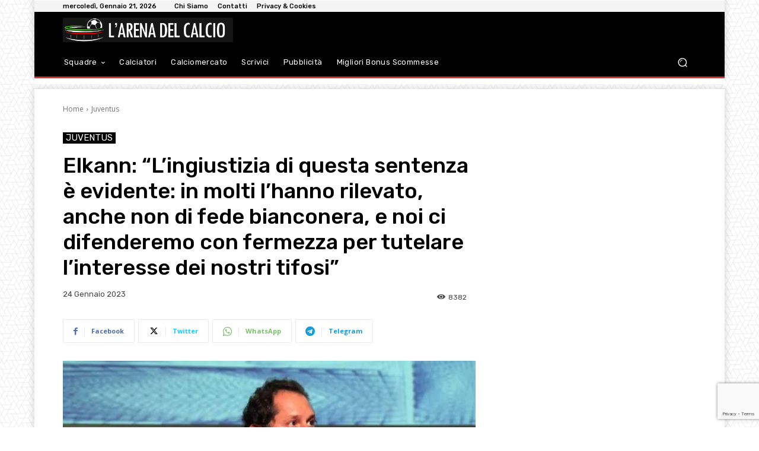

--- FILE ---
content_type: text/html; charset=utf-8
request_url: https://www.google.com/recaptcha/api2/anchor?ar=1&k=6Lf17fciAAAAAPySqDmd-CnD_iSCPXMeHh12uY0l&co=aHR0cHM6Ly9hcmVuYWNhbGNpby5pdDo0NDM.&hl=en&v=PoyoqOPhxBO7pBk68S4YbpHZ&size=invisible&anchor-ms=20000&execute-ms=30000&cb=hokxfphwcwj0
body_size: 48803
content:
<!DOCTYPE HTML><html dir="ltr" lang="en"><head><meta http-equiv="Content-Type" content="text/html; charset=UTF-8">
<meta http-equiv="X-UA-Compatible" content="IE=edge">
<title>reCAPTCHA</title>
<style type="text/css">
/* cyrillic-ext */
@font-face {
  font-family: 'Roboto';
  font-style: normal;
  font-weight: 400;
  font-stretch: 100%;
  src: url(//fonts.gstatic.com/s/roboto/v48/KFO7CnqEu92Fr1ME7kSn66aGLdTylUAMa3GUBHMdazTgWw.woff2) format('woff2');
  unicode-range: U+0460-052F, U+1C80-1C8A, U+20B4, U+2DE0-2DFF, U+A640-A69F, U+FE2E-FE2F;
}
/* cyrillic */
@font-face {
  font-family: 'Roboto';
  font-style: normal;
  font-weight: 400;
  font-stretch: 100%;
  src: url(//fonts.gstatic.com/s/roboto/v48/KFO7CnqEu92Fr1ME7kSn66aGLdTylUAMa3iUBHMdazTgWw.woff2) format('woff2');
  unicode-range: U+0301, U+0400-045F, U+0490-0491, U+04B0-04B1, U+2116;
}
/* greek-ext */
@font-face {
  font-family: 'Roboto';
  font-style: normal;
  font-weight: 400;
  font-stretch: 100%;
  src: url(//fonts.gstatic.com/s/roboto/v48/KFO7CnqEu92Fr1ME7kSn66aGLdTylUAMa3CUBHMdazTgWw.woff2) format('woff2');
  unicode-range: U+1F00-1FFF;
}
/* greek */
@font-face {
  font-family: 'Roboto';
  font-style: normal;
  font-weight: 400;
  font-stretch: 100%;
  src: url(//fonts.gstatic.com/s/roboto/v48/KFO7CnqEu92Fr1ME7kSn66aGLdTylUAMa3-UBHMdazTgWw.woff2) format('woff2');
  unicode-range: U+0370-0377, U+037A-037F, U+0384-038A, U+038C, U+038E-03A1, U+03A3-03FF;
}
/* math */
@font-face {
  font-family: 'Roboto';
  font-style: normal;
  font-weight: 400;
  font-stretch: 100%;
  src: url(//fonts.gstatic.com/s/roboto/v48/KFO7CnqEu92Fr1ME7kSn66aGLdTylUAMawCUBHMdazTgWw.woff2) format('woff2');
  unicode-range: U+0302-0303, U+0305, U+0307-0308, U+0310, U+0312, U+0315, U+031A, U+0326-0327, U+032C, U+032F-0330, U+0332-0333, U+0338, U+033A, U+0346, U+034D, U+0391-03A1, U+03A3-03A9, U+03B1-03C9, U+03D1, U+03D5-03D6, U+03F0-03F1, U+03F4-03F5, U+2016-2017, U+2034-2038, U+203C, U+2040, U+2043, U+2047, U+2050, U+2057, U+205F, U+2070-2071, U+2074-208E, U+2090-209C, U+20D0-20DC, U+20E1, U+20E5-20EF, U+2100-2112, U+2114-2115, U+2117-2121, U+2123-214F, U+2190, U+2192, U+2194-21AE, U+21B0-21E5, U+21F1-21F2, U+21F4-2211, U+2213-2214, U+2216-22FF, U+2308-230B, U+2310, U+2319, U+231C-2321, U+2336-237A, U+237C, U+2395, U+239B-23B7, U+23D0, U+23DC-23E1, U+2474-2475, U+25AF, U+25B3, U+25B7, U+25BD, U+25C1, U+25CA, U+25CC, U+25FB, U+266D-266F, U+27C0-27FF, U+2900-2AFF, U+2B0E-2B11, U+2B30-2B4C, U+2BFE, U+3030, U+FF5B, U+FF5D, U+1D400-1D7FF, U+1EE00-1EEFF;
}
/* symbols */
@font-face {
  font-family: 'Roboto';
  font-style: normal;
  font-weight: 400;
  font-stretch: 100%;
  src: url(//fonts.gstatic.com/s/roboto/v48/KFO7CnqEu92Fr1ME7kSn66aGLdTylUAMaxKUBHMdazTgWw.woff2) format('woff2');
  unicode-range: U+0001-000C, U+000E-001F, U+007F-009F, U+20DD-20E0, U+20E2-20E4, U+2150-218F, U+2190, U+2192, U+2194-2199, U+21AF, U+21E6-21F0, U+21F3, U+2218-2219, U+2299, U+22C4-22C6, U+2300-243F, U+2440-244A, U+2460-24FF, U+25A0-27BF, U+2800-28FF, U+2921-2922, U+2981, U+29BF, U+29EB, U+2B00-2BFF, U+4DC0-4DFF, U+FFF9-FFFB, U+10140-1018E, U+10190-1019C, U+101A0, U+101D0-101FD, U+102E0-102FB, U+10E60-10E7E, U+1D2C0-1D2D3, U+1D2E0-1D37F, U+1F000-1F0FF, U+1F100-1F1AD, U+1F1E6-1F1FF, U+1F30D-1F30F, U+1F315, U+1F31C, U+1F31E, U+1F320-1F32C, U+1F336, U+1F378, U+1F37D, U+1F382, U+1F393-1F39F, U+1F3A7-1F3A8, U+1F3AC-1F3AF, U+1F3C2, U+1F3C4-1F3C6, U+1F3CA-1F3CE, U+1F3D4-1F3E0, U+1F3ED, U+1F3F1-1F3F3, U+1F3F5-1F3F7, U+1F408, U+1F415, U+1F41F, U+1F426, U+1F43F, U+1F441-1F442, U+1F444, U+1F446-1F449, U+1F44C-1F44E, U+1F453, U+1F46A, U+1F47D, U+1F4A3, U+1F4B0, U+1F4B3, U+1F4B9, U+1F4BB, U+1F4BF, U+1F4C8-1F4CB, U+1F4D6, U+1F4DA, U+1F4DF, U+1F4E3-1F4E6, U+1F4EA-1F4ED, U+1F4F7, U+1F4F9-1F4FB, U+1F4FD-1F4FE, U+1F503, U+1F507-1F50B, U+1F50D, U+1F512-1F513, U+1F53E-1F54A, U+1F54F-1F5FA, U+1F610, U+1F650-1F67F, U+1F687, U+1F68D, U+1F691, U+1F694, U+1F698, U+1F6AD, U+1F6B2, U+1F6B9-1F6BA, U+1F6BC, U+1F6C6-1F6CF, U+1F6D3-1F6D7, U+1F6E0-1F6EA, U+1F6F0-1F6F3, U+1F6F7-1F6FC, U+1F700-1F7FF, U+1F800-1F80B, U+1F810-1F847, U+1F850-1F859, U+1F860-1F887, U+1F890-1F8AD, U+1F8B0-1F8BB, U+1F8C0-1F8C1, U+1F900-1F90B, U+1F93B, U+1F946, U+1F984, U+1F996, U+1F9E9, U+1FA00-1FA6F, U+1FA70-1FA7C, U+1FA80-1FA89, U+1FA8F-1FAC6, U+1FACE-1FADC, U+1FADF-1FAE9, U+1FAF0-1FAF8, U+1FB00-1FBFF;
}
/* vietnamese */
@font-face {
  font-family: 'Roboto';
  font-style: normal;
  font-weight: 400;
  font-stretch: 100%;
  src: url(//fonts.gstatic.com/s/roboto/v48/KFO7CnqEu92Fr1ME7kSn66aGLdTylUAMa3OUBHMdazTgWw.woff2) format('woff2');
  unicode-range: U+0102-0103, U+0110-0111, U+0128-0129, U+0168-0169, U+01A0-01A1, U+01AF-01B0, U+0300-0301, U+0303-0304, U+0308-0309, U+0323, U+0329, U+1EA0-1EF9, U+20AB;
}
/* latin-ext */
@font-face {
  font-family: 'Roboto';
  font-style: normal;
  font-weight: 400;
  font-stretch: 100%;
  src: url(//fonts.gstatic.com/s/roboto/v48/KFO7CnqEu92Fr1ME7kSn66aGLdTylUAMa3KUBHMdazTgWw.woff2) format('woff2');
  unicode-range: U+0100-02BA, U+02BD-02C5, U+02C7-02CC, U+02CE-02D7, U+02DD-02FF, U+0304, U+0308, U+0329, U+1D00-1DBF, U+1E00-1E9F, U+1EF2-1EFF, U+2020, U+20A0-20AB, U+20AD-20C0, U+2113, U+2C60-2C7F, U+A720-A7FF;
}
/* latin */
@font-face {
  font-family: 'Roboto';
  font-style: normal;
  font-weight: 400;
  font-stretch: 100%;
  src: url(//fonts.gstatic.com/s/roboto/v48/KFO7CnqEu92Fr1ME7kSn66aGLdTylUAMa3yUBHMdazQ.woff2) format('woff2');
  unicode-range: U+0000-00FF, U+0131, U+0152-0153, U+02BB-02BC, U+02C6, U+02DA, U+02DC, U+0304, U+0308, U+0329, U+2000-206F, U+20AC, U+2122, U+2191, U+2193, U+2212, U+2215, U+FEFF, U+FFFD;
}
/* cyrillic-ext */
@font-face {
  font-family: 'Roboto';
  font-style: normal;
  font-weight: 500;
  font-stretch: 100%;
  src: url(//fonts.gstatic.com/s/roboto/v48/KFO7CnqEu92Fr1ME7kSn66aGLdTylUAMa3GUBHMdazTgWw.woff2) format('woff2');
  unicode-range: U+0460-052F, U+1C80-1C8A, U+20B4, U+2DE0-2DFF, U+A640-A69F, U+FE2E-FE2F;
}
/* cyrillic */
@font-face {
  font-family: 'Roboto';
  font-style: normal;
  font-weight: 500;
  font-stretch: 100%;
  src: url(//fonts.gstatic.com/s/roboto/v48/KFO7CnqEu92Fr1ME7kSn66aGLdTylUAMa3iUBHMdazTgWw.woff2) format('woff2');
  unicode-range: U+0301, U+0400-045F, U+0490-0491, U+04B0-04B1, U+2116;
}
/* greek-ext */
@font-face {
  font-family: 'Roboto';
  font-style: normal;
  font-weight: 500;
  font-stretch: 100%;
  src: url(//fonts.gstatic.com/s/roboto/v48/KFO7CnqEu92Fr1ME7kSn66aGLdTylUAMa3CUBHMdazTgWw.woff2) format('woff2');
  unicode-range: U+1F00-1FFF;
}
/* greek */
@font-face {
  font-family: 'Roboto';
  font-style: normal;
  font-weight: 500;
  font-stretch: 100%;
  src: url(//fonts.gstatic.com/s/roboto/v48/KFO7CnqEu92Fr1ME7kSn66aGLdTylUAMa3-UBHMdazTgWw.woff2) format('woff2');
  unicode-range: U+0370-0377, U+037A-037F, U+0384-038A, U+038C, U+038E-03A1, U+03A3-03FF;
}
/* math */
@font-face {
  font-family: 'Roboto';
  font-style: normal;
  font-weight: 500;
  font-stretch: 100%;
  src: url(//fonts.gstatic.com/s/roboto/v48/KFO7CnqEu92Fr1ME7kSn66aGLdTylUAMawCUBHMdazTgWw.woff2) format('woff2');
  unicode-range: U+0302-0303, U+0305, U+0307-0308, U+0310, U+0312, U+0315, U+031A, U+0326-0327, U+032C, U+032F-0330, U+0332-0333, U+0338, U+033A, U+0346, U+034D, U+0391-03A1, U+03A3-03A9, U+03B1-03C9, U+03D1, U+03D5-03D6, U+03F0-03F1, U+03F4-03F5, U+2016-2017, U+2034-2038, U+203C, U+2040, U+2043, U+2047, U+2050, U+2057, U+205F, U+2070-2071, U+2074-208E, U+2090-209C, U+20D0-20DC, U+20E1, U+20E5-20EF, U+2100-2112, U+2114-2115, U+2117-2121, U+2123-214F, U+2190, U+2192, U+2194-21AE, U+21B0-21E5, U+21F1-21F2, U+21F4-2211, U+2213-2214, U+2216-22FF, U+2308-230B, U+2310, U+2319, U+231C-2321, U+2336-237A, U+237C, U+2395, U+239B-23B7, U+23D0, U+23DC-23E1, U+2474-2475, U+25AF, U+25B3, U+25B7, U+25BD, U+25C1, U+25CA, U+25CC, U+25FB, U+266D-266F, U+27C0-27FF, U+2900-2AFF, U+2B0E-2B11, U+2B30-2B4C, U+2BFE, U+3030, U+FF5B, U+FF5D, U+1D400-1D7FF, U+1EE00-1EEFF;
}
/* symbols */
@font-face {
  font-family: 'Roboto';
  font-style: normal;
  font-weight: 500;
  font-stretch: 100%;
  src: url(//fonts.gstatic.com/s/roboto/v48/KFO7CnqEu92Fr1ME7kSn66aGLdTylUAMaxKUBHMdazTgWw.woff2) format('woff2');
  unicode-range: U+0001-000C, U+000E-001F, U+007F-009F, U+20DD-20E0, U+20E2-20E4, U+2150-218F, U+2190, U+2192, U+2194-2199, U+21AF, U+21E6-21F0, U+21F3, U+2218-2219, U+2299, U+22C4-22C6, U+2300-243F, U+2440-244A, U+2460-24FF, U+25A0-27BF, U+2800-28FF, U+2921-2922, U+2981, U+29BF, U+29EB, U+2B00-2BFF, U+4DC0-4DFF, U+FFF9-FFFB, U+10140-1018E, U+10190-1019C, U+101A0, U+101D0-101FD, U+102E0-102FB, U+10E60-10E7E, U+1D2C0-1D2D3, U+1D2E0-1D37F, U+1F000-1F0FF, U+1F100-1F1AD, U+1F1E6-1F1FF, U+1F30D-1F30F, U+1F315, U+1F31C, U+1F31E, U+1F320-1F32C, U+1F336, U+1F378, U+1F37D, U+1F382, U+1F393-1F39F, U+1F3A7-1F3A8, U+1F3AC-1F3AF, U+1F3C2, U+1F3C4-1F3C6, U+1F3CA-1F3CE, U+1F3D4-1F3E0, U+1F3ED, U+1F3F1-1F3F3, U+1F3F5-1F3F7, U+1F408, U+1F415, U+1F41F, U+1F426, U+1F43F, U+1F441-1F442, U+1F444, U+1F446-1F449, U+1F44C-1F44E, U+1F453, U+1F46A, U+1F47D, U+1F4A3, U+1F4B0, U+1F4B3, U+1F4B9, U+1F4BB, U+1F4BF, U+1F4C8-1F4CB, U+1F4D6, U+1F4DA, U+1F4DF, U+1F4E3-1F4E6, U+1F4EA-1F4ED, U+1F4F7, U+1F4F9-1F4FB, U+1F4FD-1F4FE, U+1F503, U+1F507-1F50B, U+1F50D, U+1F512-1F513, U+1F53E-1F54A, U+1F54F-1F5FA, U+1F610, U+1F650-1F67F, U+1F687, U+1F68D, U+1F691, U+1F694, U+1F698, U+1F6AD, U+1F6B2, U+1F6B9-1F6BA, U+1F6BC, U+1F6C6-1F6CF, U+1F6D3-1F6D7, U+1F6E0-1F6EA, U+1F6F0-1F6F3, U+1F6F7-1F6FC, U+1F700-1F7FF, U+1F800-1F80B, U+1F810-1F847, U+1F850-1F859, U+1F860-1F887, U+1F890-1F8AD, U+1F8B0-1F8BB, U+1F8C0-1F8C1, U+1F900-1F90B, U+1F93B, U+1F946, U+1F984, U+1F996, U+1F9E9, U+1FA00-1FA6F, U+1FA70-1FA7C, U+1FA80-1FA89, U+1FA8F-1FAC6, U+1FACE-1FADC, U+1FADF-1FAE9, U+1FAF0-1FAF8, U+1FB00-1FBFF;
}
/* vietnamese */
@font-face {
  font-family: 'Roboto';
  font-style: normal;
  font-weight: 500;
  font-stretch: 100%;
  src: url(//fonts.gstatic.com/s/roboto/v48/KFO7CnqEu92Fr1ME7kSn66aGLdTylUAMa3OUBHMdazTgWw.woff2) format('woff2');
  unicode-range: U+0102-0103, U+0110-0111, U+0128-0129, U+0168-0169, U+01A0-01A1, U+01AF-01B0, U+0300-0301, U+0303-0304, U+0308-0309, U+0323, U+0329, U+1EA0-1EF9, U+20AB;
}
/* latin-ext */
@font-face {
  font-family: 'Roboto';
  font-style: normal;
  font-weight: 500;
  font-stretch: 100%;
  src: url(//fonts.gstatic.com/s/roboto/v48/KFO7CnqEu92Fr1ME7kSn66aGLdTylUAMa3KUBHMdazTgWw.woff2) format('woff2');
  unicode-range: U+0100-02BA, U+02BD-02C5, U+02C7-02CC, U+02CE-02D7, U+02DD-02FF, U+0304, U+0308, U+0329, U+1D00-1DBF, U+1E00-1E9F, U+1EF2-1EFF, U+2020, U+20A0-20AB, U+20AD-20C0, U+2113, U+2C60-2C7F, U+A720-A7FF;
}
/* latin */
@font-face {
  font-family: 'Roboto';
  font-style: normal;
  font-weight: 500;
  font-stretch: 100%;
  src: url(//fonts.gstatic.com/s/roboto/v48/KFO7CnqEu92Fr1ME7kSn66aGLdTylUAMa3yUBHMdazQ.woff2) format('woff2');
  unicode-range: U+0000-00FF, U+0131, U+0152-0153, U+02BB-02BC, U+02C6, U+02DA, U+02DC, U+0304, U+0308, U+0329, U+2000-206F, U+20AC, U+2122, U+2191, U+2193, U+2212, U+2215, U+FEFF, U+FFFD;
}
/* cyrillic-ext */
@font-face {
  font-family: 'Roboto';
  font-style: normal;
  font-weight: 900;
  font-stretch: 100%;
  src: url(//fonts.gstatic.com/s/roboto/v48/KFO7CnqEu92Fr1ME7kSn66aGLdTylUAMa3GUBHMdazTgWw.woff2) format('woff2');
  unicode-range: U+0460-052F, U+1C80-1C8A, U+20B4, U+2DE0-2DFF, U+A640-A69F, U+FE2E-FE2F;
}
/* cyrillic */
@font-face {
  font-family: 'Roboto';
  font-style: normal;
  font-weight: 900;
  font-stretch: 100%;
  src: url(//fonts.gstatic.com/s/roboto/v48/KFO7CnqEu92Fr1ME7kSn66aGLdTylUAMa3iUBHMdazTgWw.woff2) format('woff2');
  unicode-range: U+0301, U+0400-045F, U+0490-0491, U+04B0-04B1, U+2116;
}
/* greek-ext */
@font-face {
  font-family: 'Roboto';
  font-style: normal;
  font-weight: 900;
  font-stretch: 100%;
  src: url(//fonts.gstatic.com/s/roboto/v48/KFO7CnqEu92Fr1ME7kSn66aGLdTylUAMa3CUBHMdazTgWw.woff2) format('woff2');
  unicode-range: U+1F00-1FFF;
}
/* greek */
@font-face {
  font-family: 'Roboto';
  font-style: normal;
  font-weight: 900;
  font-stretch: 100%;
  src: url(//fonts.gstatic.com/s/roboto/v48/KFO7CnqEu92Fr1ME7kSn66aGLdTylUAMa3-UBHMdazTgWw.woff2) format('woff2');
  unicode-range: U+0370-0377, U+037A-037F, U+0384-038A, U+038C, U+038E-03A1, U+03A3-03FF;
}
/* math */
@font-face {
  font-family: 'Roboto';
  font-style: normal;
  font-weight: 900;
  font-stretch: 100%;
  src: url(//fonts.gstatic.com/s/roboto/v48/KFO7CnqEu92Fr1ME7kSn66aGLdTylUAMawCUBHMdazTgWw.woff2) format('woff2');
  unicode-range: U+0302-0303, U+0305, U+0307-0308, U+0310, U+0312, U+0315, U+031A, U+0326-0327, U+032C, U+032F-0330, U+0332-0333, U+0338, U+033A, U+0346, U+034D, U+0391-03A1, U+03A3-03A9, U+03B1-03C9, U+03D1, U+03D5-03D6, U+03F0-03F1, U+03F4-03F5, U+2016-2017, U+2034-2038, U+203C, U+2040, U+2043, U+2047, U+2050, U+2057, U+205F, U+2070-2071, U+2074-208E, U+2090-209C, U+20D0-20DC, U+20E1, U+20E5-20EF, U+2100-2112, U+2114-2115, U+2117-2121, U+2123-214F, U+2190, U+2192, U+2194-21AE, U+21B0-21E5, U+21F1-21F2, U+21F4-2211, U+2213-2214, U+2216-22FF, U+2308-230B, U+2310, U+2319, U+231C-2321, U+2336-237A, U+237C, U+2395, U+239B-23B7, U+23D0, U+23DC-23E1, U+2474-2475, U+25AF, U+25B3, U+25B7, U+25BD, U+25C1, U+25CA, U+25CC, U+25FB, U+266D-266F, U+27C0-27FF, U+2900-2AFF, U+2B0E-2B11, U+2B30-2B4C, U+2BFE, U+3030, U+FF5B, U+FF5D, U+1D400-1D7FF, U+1EE00-1EEFF;
}
/* symbols */
@font-face {
  font-family: 'Roboto';
  font-style: normal;
  font-weight: 900;
  font-stretch: 100%;
  src: url(//fonts.gstatic.com/s/roboto/v48/KFO7CnqEu92Fr1ME7kSn66aGLdTylUAMaxKUBHMdazTgWw.woff2) format('woff2');
  unicode-range: U+0001-000C, U+000E-001F, U+007F-009F, U+20DD-20E0, U+20E2-20E4, U+2150-218F, U+2190, U+2192, U+2194-2199, U+21AF, U+21E6-21F0, U+21F3, U+2218-2219, U+2299, U+22C4-22C6, U+2300-243F, U+2440-244A, U+2460-24FF, U+25A0-27BF, U+2800-28FF, U+2921-2922, U+2981, U+29BF, U+29EB, U+2B00-2BFF, U+4DC0-4DFF, U+FFF9-FFFB, U+10140-1018E, U+10190-1019C, U+101A0, U+101D0-101FD, U+102E0-102FB, U+10E60-10E7E, U+1D2C0-1D2D3, U+1D2E0-1D37F, U+1F000-1F0FF, U+1F100-1F1AD, U+1F1E6-1F1FF, U+1F30D-1F30F, U+1F315, U+1F31C, U+1F31E, U+1F320-1F32C, U+1F336, U+1F378, U+1F37D, U+1F382, U+1F393-1F39F, U+1F3A7-1F3A8, U+1F3AC-1F3AF, U+1F3C2, U+1F3C4-1F3C6, U+1F3CA-1F3CE, U+1F3D4-1F3E0, U+1F3ED, U+1F3F1-1F3F3, U+1F3F5-1F3F7, U+1F408, U+1F415, U+1F41F, U+1F426, U+1F43F, U+1F441-1F442, U+1F444, U+1F446-1F449, U+1F44C-1F44E, U+1F453, U+1F46A, U+1F47D, U+1F4A3, U+1F4B0, U+1F4B3, U+1F4B9, U+1F4BB, U+1F4BF, U+1F4C8-1F4CB, U+1F4D6, U+1F4DA, U+1F4DF, U+1F4E3-1F4E6, U+1F4EA-1F4ED, U+1F4F7, U+1F4F9-1F4FB, U+1F4FD-1F4FE, U+1F503, U+1F507-1F50B, U+1F50D, U+1F512-1F513, U+1F53E-1F54A, U+1F54F-1F5FA, U+1F610, U+1F650-1F67F, U+1F687, U+1F68D, U+1F691, U+1F694, U+1F698, U+1F6AD, U+1F6B2, U+1F6B9-1F6BA, U+1F6BC, U+1F6C6-1F6CF, U+1F6D3-1F6D7, U+1F6E0-1F6EA, U+1F6F0-1F6F3, U+1F6F7-1F6FC, U+1F700-1F7FF, U+1F800-1F80B, U+1F810-1F847, U+1F850-1F859, U+1F860-1F887, U+1F890-1F8AD, U+1F8B0-1F8BB, U+1F8C0-1F8C1, U+1F900-1F90B, U+1F93B, U+1F946, U+1F984, U+1F996, U+1F9E9, U+1FA00-1FA6F, U+1FA70-1FA7C, U+1FA80-1FA89, U+1FA8F-1FAC6, U+1FACE-1FADC, U+1FADF-1FAE9, U+1FAF0-1FAF8, U+1FB00-1FBFF;
}
/* vietnamese */
@font-face {
  font-family: 'Roboto';
  font-style: normal;
  font-weight: 900;
  font-stretch: 100%;
  src: url(//fonts.gstatic.com/s/roboto/v48/KFO7CnqEu92Fr1ME7kSn66aGLdTylUAMa3OUBHMdazTgWw.woff2) format('woff2');
  unicode-range: U+0102-0103, U+0110-0111, U+0128-0129, U+0168-0169, U+01A0-01A1, U+01AF-01B0, U+0300-0301, U+0303-0304, U+0308-0309, U+0323, U+0329, U+1EA0-1EF9, U+20AB;
}
/* latin-ext */
@font-face {
  font-family: 'Roboto';
  font-style: normal;
  font-weight: 900;
  font-stretch: 100%;
  src: url(//fonts.gstatic.com/s/roboto/v48/KFO7CnqEu92Fr1ME7kSn66aGLdTylUAMa3KUBHMdazTgWw.woff2) format('woff2');
  unicode-range: U+0100-02BA, U+02BD-02C5, U+02C7-02CC, U+02CE-02D7, U+02DD-02FF, U+0304, U+0308, U+0329, U+1D00-1DBF, U+1E00-1E9F, U+1EF2-1EFF, U+2020, U+20A0-20AB, U+20AD-20C0, U+2113, U+2C60-2C7F, U+A720-A7FF;
}
/* latin */
@font-face {
  font-family: 'Roboto';
  font-style: normal;
  font-weight: 900;
  font-stretch: 100%;
  src: url(//fonts.gstatic.com/s/roboto/v48/KFO7CnqEu92Fr1ME7kSn66aGLdTylUAMa3yUBHMdazQ.woff2) format('woff2');
  unicode-range: U+0000-00FF, U+0131, U+0152-0153, U+02BB-02BC, U+02C6, U+02DA, U+02DC, U+0304, U+0308, U+0329, U+2000-206F, U+20AC, U+2122, U+2191, U+2193, U+2212, U+2215, U+FEFF, U+FFFD;
}

</style>
<link rel="stylesheet" type="text/css" href="https://www.gstatic.com/recaptcha/releases/PoyoqOPhxBO7pBk68S4YbpHZ/styles__ltr.css">
<script nonce="2Da7XbiFCk2RnyHmtqTxMA" type="text/javascript">window['__recaptcha_api'] = 'https://www.google.com/recaptcha/api2/';</script>
<script type="text/javascript" src="https://www.gstatic.com/recaptcha/releases/PoyoqOPhxBO7pBk68S4YbpHZ/recaptcha__en.js" nonce="2Da7XbiFCk2RnyHmtqTxMA">
      
    </script></head>
<body><div id="rc-anchor-alert" class="rc-anchor-alert"></div>
<input type="hidden" id="recaptcha-token" value="[base64]">
<script type="text/javascript" nonce="2Da7XbiFCk2RnyHmtqTxMA">
      recaptcha.anchor.Main.init("[\x22ainput\x22,[\x22bgdata\x22,\x22\x22,\[base64]/[base64]/[base64]/[base64]/[base64]/UltsKytdPUU6KEU8MjA0OD9SW2wrK109RT4+NnwxOTI6KChFJjY0NTEyKT09NTUyOTYmJk0rMTxjLmxlbmd0aCYmKGMuY2hhckNvZGVBdChNKzEpJjY0NTEyKT09NTYzMjA/[base64]/[base64]/[base64]/[base64]/[base64]/[base64]/[base64]\x22,\[base64]\\u003d\x22,\x22FMKnYw7DmMKlK13DtsKtJMOBfmbDvsKHw4VSBcKXw4xCwprDoFRnw77Ct0TDiF/Ck8Kjw5nClCZbCsOCw443XwXCh8KVCXQ1w7UQG8OPQxd8QsOFwoN1VMKWw7vDnl/[base64]/Dj8O9wp7CtcOTWAg3w43CjsOhw4XDujIPNCVEw4/DjcOtIG/DpFzDhMOoRVrCicODbMKkwrXDp8Ofw7jCnMKJwo1Zw409wqduw7jDpl3CqVTDsnrDi8K9w4PDhx17wrZNS8KXOsKcPsOewoPCl8KWZ8KgwqFJH250HMK9L8OCw5AFwqZPQMKBwqALTAFCw55XYsK0wrkWw7HDtU9SWAPDtcOLwr/Co8OyDRrCmsOmwqo1wqErw65OJ8O2T3lCKsO9a8KwC8OSFwrCvlEFw5PDkWk1w5BjwoYEw6DCtGk2LcO3wqrDtEg0w7jCqFzCncKwLG3Dl8ODJ1hxR0kRDMKswqnDtXPCn8O4w43DsnfDl8OyRB7DsxBCwpJxw65lwqDCkMKMwog7GsKVSSjCjC/CqhvCogDDiWUlw5/DmcKCEDIew5wtfMO9wr0QY8O5fFxnQMOBF8OFSMOPwo7CnGzCoGwuB8ORKwjCqsKMwojDv2VZwrR9HsOyB8Ofw7HDiR5sw4HDgmBGw6DCisKWwrDDrcOYwpnCnVzDrThHw5/CtB/Co8KANEYBw5nDpMK/PnbCuMKtw4UWNm7DvnTChcKFwrLCmzIhwrPCuibCpMOxw54Awp4Hw7/DqTkeFsKYw5zDj2gBBcOfZcKPDQ7DisKgcizCgcKRw60rwokrFwHCisODwr0/R8OFwqA/[base64]/CssOQBMOlLcOVBsOkEMKjw4dfYMOgw4fDhlxdfcOtHcKgXsOqGcODPzXCqsKgwqwCZCDCowvDucOqw6XCtBcDwpNhwpnCmgfCmXlgwpbDisK4w4/Ds0BVw55HOsKUFsOWwrNdWcKUE205w7nCuVPDisKOwoEQPMKlKzsMwqY5w74CMwrDiBtPw7kRw7Jlw6/CvX3Du3ltw5bDil15Em/Cll5AwobCrWTDijTDqMKAR2skw5LCiz7DoznDv8KGw5zCoMK8w5BOwrdSAQzDskVVw7XDu8KyVMK4wpnCqMKRwo8mOcOqNcKIwopCw64LWyUZXTPCisOjw5rDsyvCpEjDkUjDsEIsbm9CSwXCkMO1ZWYNw4PCm8KLwqZQJMOxw6h/cgjDvG8gw7XCn8OOw6LDjHgHbj/Cki5ZwqsFaMOnwqXCrHbDiMKJw6NYw6csw6M0w4kAwpTCocONwqDCi8KfNsKaw7kSw6vDpzFdd8OfP8OSw7TDjMKMw5rDmsKxX8OEw6vCqSkRwphHwqwOXRHDvwHDnANkJTsiw54CZcO5d8K8w5RtDMKVbcOwZB5Mw7/[base64]/CusK3EcKSZEjCvB4Yw7V8w4bCtmNvw6A8SRfCocKYwoVLw5fCisOMWHcZwqPDh8KCw51+JsOUw6V2w6bDisOqwpQdw5x5w7zCisO9YinDtDLCj8OwbxZYwrdZCEHDlsKMAcKMw6Vbw49tw4/Dn8K5w5ViwpTCicOpw4HCtGVjYwXCp8KUwp3Dl2ZLw7BMwpTChnRrwrPCknTDqsKVw79Vw6vDmMOWwr8SQsOMKcOrwq7DjcKXwpNHflITw5x3w4vCpgDCihY2bxEiD1/DrMKiRMK9wopfAcOlRMKydR5yfMO0KBMtwoxCw7A6W8KbfsOSwoPDtFrCkwMgGsKQwo7DpjYqQcKLOsOddX8Xw5HDlcO3BWnDgcKrw7Y0Zg/DjcKcw7trY8O/Tk/DhgN9wrZqw4DDv8O6ZcOhwp/Cp8Kqwr/[base64]/ChTsVw5QgHDTDscKIw7xHw7DDjMK5ZMO8XDgecyN2TsKJwprDlsKKUkF9w4ADw7jDgsOHw70Ow47Dkg0jw4XCtxzCj2nCtMK6wrsswrrCi8KFwpc3w5/DtsOlw43ChMO8ScO0dEHDo2d2worCl8OPw5I/[base64]/CqMKew5zCnsKgF8OBw4vDq1jClMOyw5nDqT7DkVDCgMKHDsKVwphnFBJawpdNHhsdw5LDhcKRw5jDlcK3wp3DgsObwphRfcObw5rCiMOhw6k0TSnDgGs3FEQ0w4Izwp4dwqHCtWXDsGQGM1DDj8OYYmbCjyPDssKIOzPCrsK0w6bCicKmAEdQBXRNfcKmw5AvWT/CnkUOw5HCghoLw7k3wrTCs8OyLcKnwpLDgMKRPyrCncOdWcONwqNawqPChsKSBW3CmFAQwprDo3Ivc8KgRUllw7PChcOVw73Cj8KKOG/[base64]/RF/CtsKIKSI4wpnDlXxBwok+OzskE1Esw5rCgsOdwrTDlMKawq9Yw7kLeCMfwqh9JRvCj8Kdwo/DvcK7wqTDgQPDsBwbw7nCmMKNH8KTSVPDpkzDphLCrcKXaV1QbDrDnULDkMKFw4c0QAgrw7PDqSVHM1XDv1fDoyIxUTbCvMKscMOTaBsUwo4vPMOpwqY4QSFvacOkwonDuMK1U1dYw6zDt8O0DEAVCsOtKsOJLHnCiTFxwq/DvcKdwr0/DTDDlcKFHsKGPVDCsS3CgcKtaho9EhzDpsODw6tuwrtRIcKRUMKNwr3ClMOYPRlVwrg2LsKIWsKGw5XCiEheLcKdwoNvEApcIsOhw6zCukrDt8OOw7zDisKzwqvCoMKgDsKERD0ickjDtMK8w7AKNMOyw6nCi2HCusKew4XCisKuw5HDu8K4w4/CicK4wo4Kw7BwwrHCnsKrfXjDrMK2Fitkw7EXGTQ9w4XDhhbCsmnDk8OhwpIgHCfCswdAw6zCmlrDlMKuQcKDUcK3XxrCicOCf0HDgHYXdsK1T8OVw44gwpVjAAdBwr1dw6k9U8OgPcKdwqlBScOrw7/[base64]/DlX9ETcO1wrrDuwh2w5gEDsOpwr3Cp8O7w6BUEMKlITltwqXDvsKKU8K9acKbNcKxw51vw5DDll4Ew55qAjwPw4/DucOVwo7Cg053TMOaw7DDkcKdYsOpN8KURgIVw5Vnw7rDl8KUw6bCkMKrLcObwrtjwqEIAcOVwrHCjEtrcsOEWsOCw4piFVrDq3/DgnvDqWDDoMOmw7RTw4/Dh8OKw70RODPCvgLDmTtqw4gpQGTCqHrClsKXw6NaDnsVw63CsMO0w5/ChMObTS8gwp0Vw59iASYIVMKGVwPDqMOqw7HCv8KdwpzDlcKGw67CuizCtcOvFSzCqxMXGk9mwqDDisO4LcKGGcOxC0rDhsK3w7lVaMKhfWVbE8KQd8KiaCbChHHDpsOpwozDgsO/fcOlwoTDrsKewq7DhVAdw78Dwrw2OHEQXjhbw7/DoSbCm2LCqCfDjhTDpUvDnCrDg8OQw7MnAW7CmnBBHcOnwoUzwonDsMOhwqQFwrgOGcOYYsORw6VbWcKFwrbCpMKfw5VNw6dSw4w6wqlvG8OAwp1MTjbCrF8Dw7fDqwTCpsO6woooEFDCoTZjwqZkwrtOK8OOccOAw74Ow7Brw5liwq5MR0zDijXDgSLDsWhFw4/DtcKXbsOZw5bDrsKKwr3DvsKNwp3Dq8Krw6XDiMOFFTB1dFJ4wrPCngs4bcKCI8OQAcKcwp8Zwp/[base64]/Co8OIfhVMFDkww6XDj2Q5c8KPwodLw6Yawp/Dlh/[base64]/J1dBwo7CnMOFFjTDo8K9w63DqMKRBmoZVGnDucOkYcKCUy0VXR5twprCgwFVw6rDqsO/KAs3w73CusKuwqIzwosHw5TCpE9qw64zCTVGwrLDsMKJwpLCnzvDlQ1iScK7IcK+wpHDqcOtw7cuEWdPdwASe8OYSMKVN8OjC0PDlcK5ZMK9McKVwpnDmgfCmwA2PVw/w4/[base64]/CqkXDkEHCj8K4w7DCt8KAwpMDw5lQLsO4w4XDiMKiWmHDqyVIwrPDs3Rfw7opZsO6ScOicgQJw6VSRsOlwo/[base64]/CvHbDiMKHw49IVMKjw7VJDsOHbMKGwo8XN8OQw67Dm8OvBWzClGnDo3IzwrYoe0V8JzTDvWTCm8OYOTwLw6UIwpFpw5fCvMKiwpMuXcKIw5JRwpwDw7PCkT/Do1fCrsK2wqbDqA7CscKZwqDCuQ/[base64]/[base64]/GwBmwrVqVUVOw61Cw7NXGV/CsMOwwqAow5ECdzLCpcKDERbDmzQ8wp7CvMO5SxfDqwgkwo/DncO6wp/DsMKww4wpwopCCxQAJ8Ogw4XDrxrCl3RIdgXDn8OBecOywr7DrcKuw4LDosKlw43CjyZ1wqp0J8K9bsO0w5jCqmA2w6UNdMKvD8Oiw6rDhsOywqV2IcKVwq0XOsOkXi9Zw6bCgcOIwqPDugwxY0VKbsO1wonDviEBw6UjYsK1wr1yBsKHw4/Dk14Xwr8lwqRZwoAAwo/[base64]/DuiDDsHhGEMKiwqHDgMOsw79Gw4Alw5vChknDpzZ1AsO1wobCi8KQFxdxcMKvw6hLwprDsVbCp8O5XUcKwos/wrZ/RsOeTAQLfsOlVcO5wqPCqxpmwpFFwqPDjUIfwpstw43Du8KxdcKlw6rDqzdAw7BUORwPw4fDhsK7w6nDs8KnfUXCuTrCtcOQOyJpHiLDgcKEH8KFDRMzYCYNF3PDo8OIGWEtE1VxwqDDgyzDu8KTw5NDw6bCplk6wrNPwoVxQGvDgsOgDcO/w7vClsKEKsOvfcOkKhVcYjVtC291wrDCm0DCqXQVfDfDgsKrGUHDk8OaP2HCjjB/[base64]/CgVg1wr7Ck8Kow7DDpsKGM8KiKiIgFko3awPDrMO9N2N1FcKnXF/CqcOWw5LCsW0Pw4PCp8OtYAUawqs4EcK4e8KXam7Cn8KGwoY0FkrDm8OIbsKcw4sQw4zDqRvDp0DDni1OwqIEwq7DkcKvwplQCGfCi8OJworDvhlIw6TDq8OPEMKGw4DDvS/Dj8OjwpbDs8K6wqPDvsOBwozDiG/DvsOaw41OShdhwrbDpMOKw4HDsS0yJ3fCi05ZB8KRD8Ohw7DDvMO9wq1twolnIcO6VQbCuiXDoF7CpsKBGMOxw70lGsK3XsOGwpDCssOgXMOqZsK3w6vCvVRrF8Ksbm/Cr2LDnCfDq1obwo4/[base64]/CuyRNwppxQQ1FPMKZcsOxaWhqfSF/RsK/[base64]/ClcKIwr4PfcKfc0fCvEHDsH8wwoxiRgVlwo8eacOgIX3Cli3Cg8O1w7dqwpBmw7rCuXHDg8Kvwr9RwolTwrZWwosfbB/CtsKqwqoQA8KMYcOjwohYWgVPNB8aCsKDw74+w5bDmFIIw6fDg148f8K9O8OxTcKOYsO3w4YKEsOiw6g0wq3Dgn1uwoAuGcK2wqE6BztYwqgZLEbDskRgwphHB8Ocw5rCkMK4LDYFwrsHSB/CjknCrMKSw4A7w7t7w6/DmUTDjcONwprDocOIQhUYw5bCv0XCucK3YwHDq8OuFsKxwqjCuzzCoMO7CMOAO2TDgX9NwqvCr8KyTsOUwpfDrsO3w4TCqkkLw5vCgiwUwqRgwrZIwozDvcOvB0zDlHxgbBASWxFPFsOlwpc1AsO/wql8w4vDh8KSB8OHwrZ1CR4Hw74fZRdUw6YPNcOIXFk9wqbDscKMwrY2T8OlZMOmw4DCucKCwqshwoHDicK5IsOiwqvDumDDgSsVFcOxMB3Do0PChR0rQCnDp8KXwqsfwplkbsOdEgjChcOnwpzDucOiWhvCtcOfwowBwolqDABzXcOJIilGwq/[base64]/CqsOPw5EoYcO4FsOMKMKMSMKuScOSTMOmAsOpwoxDwpcCwoFDw51ScMOIZG3Dr8OBNzAFHhdqIMKQPsKkT8Oyw41oUDHCvHbCtgDChcOcw5ppWRnDscKgwqPCmcOKwonDrcOyw7hne8KwPxY4wpzClsOuXC7CsF81YMKoO0jCosKQwotjBMKlwqd/w4XDm8OyHyA8w5rDu8KJPF4Rw7LDoAHDrGjDh8OYFsODYi5Xw73DrznCvwLCs29ow71Ya8OQwr3Dl0wcwolLwp90TsO0wpkpDCTDuznDuMK7woh4CcKdw5Jjw6RmwqF4w7h6wr8qw6/CmcKKB3/Cr2Q9w5wtwqfDvX3Cjklvw4xIwrhdw5M9woDDhwEbc8KqdcOfw63Cu8OIwrJ+wqvDkcO0wpbDolcHwrUww4PDvSXCtlfDgVzCpFTCi8Oqw5HDtcOORnBhwo0+wr3DpW/CkcKAwpzDiBx8DVPDusO6bHMcPMKuTigyw5vDihHCkcK7FFXDpcOAFcOPw7TCvsK4w4vCl8KQwrvCk1Zsw7w6PMKow6NGwq5rwoTDoQ/DnsO8LRPCuMKXKHvDv8KOLnRmM8KLUcKXwr7Dv8Obw5fDs2gqA2jDtcKawpFswrrDmGTChcKjw4/DpsO9wrctw4nDoMKNXhLDlgFtVzHDvSpYw5pCZGrDsy3CpcK2ThfDgcKtwpsyFCZYJcOXHcKXw4rDt8KSwo/[base64]/Dr0BBH8KwwoXDlW7DtSFtBcOowqJCwotoXHrDsFYufcK7woDChsOCw6BEbMK9CMKmw7RjwqsKwofDt8Kqw48oeUrChcKGwpQjwp0fLMOyQMK7w7fDjAE8ccOqA8Kxw77DoMO8RHF2w6bDqzrDixPCjDU9EmwyMBXCnMKrPwpQw5bChHrDmH/[base64]/CosKpw7Rkw71Kd8KfZTBKP2wQJMKEHMKRwo5tTC3CicO/UkrCkcOKwqDDjsKjw5wiTMKfK8O0UcOHSU42w7cjHnDCksONwpsow7lDPhYSwpLDqQ/CmsOGw4ZFw7R2U8OyDMKhwoxpwqgCwpjChw/Dv8KJOH5HworDny7ChnHCuHLDnUrDrSDCs8O6w7V8eMOVcVNmOMKoe8KdADh5eR/DnXLDmMKPw6rCjAMJwqoUZiMlw4A4wphswozCvHHCmXtPw7IAY1PDhsK1w4/CrsKhFGpUcMOLE3ciwqRvasKQB8KpcMK/wrRaw4fDk8KFw592w4lOacKxw6LCgX3DqDZmw7DChMOgCMKswqxvA3XCih7Cr8K7EsOvAMKbbxvCsWR9CcKFw4HCusO3w5RhwqPCocK0DsKSI1VBLMK4GQxPXWLCvcKpw54mwpTDkx/Dn8KuUsKGw7gsb8Kbw4nCqsKcaiXDuBjCqsO4Q8O9w4rCiw/ChHFVBMKXdMKNwqPDmGPDgcKFw5rCiMKzwqkwXibCtMOOPH8EaMO8wpFXw45hwp/CtU8bwp84w4zDvDo/SCJCL17DncKwZ8KKJxlJw6w1MMOlwoV5RcKyw7xqwrPDiSBfWMK+T1pOFMO6NWTCp3jCtMObSCnDmzk/wrFJcDEfw5DCl1XCslBSPWUuw4rDvDhtwoh6wolbw7ZtIMK8w7jDtHvDr8Ojw4DDrMOuwoJzK8ODwqsOw4Y2wp0tTsOFcsKtw5PCgMK7w73DiD/Cu8OEw4fCusK3wqVUJWNIwrHDnHnDj8Kfb0lJScO3ZSVhw4zDocKrw7PDvDR2wp4dwphAwpzDpcOkIGYrw7rDpcOhV8OBw69CIiLCgcOnDSM/wrdmBMKfw6DDmifComXCgMKCPQnDrMOZw4PDjMOnZELCtcOJwpsoYV3Ci8KcwrpSwobCqHh7Ul/[base64]/JTPDmmLCizDDvcKWw5vDocOGK8KmwrgFPcOaL8OmwrXCmGjCpTltBcKuwpA0A31PbEYqAcOcXETDssOKw78Xw4JVw75jYjPDowfCj8OpwpbClVcIwovCvlh7w6XDsxXDlTYMGhXDqcK+w4fCncK6wqp+w5LDmz3CusOkw5bCmU/CjAbCjsKwDSBDJsOdwqluwqTDnx1Lw5JJwrNFM8OAw4k0QT/CjsOIwqN/[base64]/Ds2pEXHvDqBnDpcKTPcO1w6XCiGAzYcOgwr16SMKvOxDDlS8aEmgoHALCjMOvwoPCpMK3wpDDj8KUXcKGf1RFw4fCsndXwrcaRMKXSVjCr8KPw4DCrsOyw47DlsOODMKZJ8OXw4fChw/CqMKewrFwYU1iwqrCkMOPfsO5IMKOEsKXwrYlHm4HRCZsFUbDsC3DvVTDo8Kjwr7CinXDusOlQ8KjVcOYGg9Uwps8HH0FwrdWwp3CnMOnwr5RaEfDtcONw4vCjlnDi8K1wr9pQMO0wpxjLcKcOgzCiTsZw7E/Fh/DmgbCoVnClcOvbsOYOF7DnMK8wqrCj0VJwpvCnMOZwp/DpMOEWcK1eQlQF8O6w7VmAS3CtFvClX7CrcOkCW0Jwq1JdjlkW8K6wqnCq8O8Q2LCugANfgAuNDjDm3hMHAHDtUzDiEUkLx7Ck8KBwrnDnsOewrHCs0cuw6/Cq8KqwpEfHcOUZcObw6gfw7Ynw67DpMO2w7sERQMxc8K7dnhNw6d3woRLYydKNU3Cn1rCnsKjwpJJOTcfwrvCq8KYw4Uvw6HCmsODwpQ4X8OLRknClgQcDk3Dh2/DmcO+wqALwqNJJC5Iwq/[base64]/woYUwr/DhMOKw6DDmVjCqsKyKMKUwrLDv8KPdsKuw6Yqw4Adw69oSMKPwo53w68/bVbCq1/DusOCVcOYw5nDqBLCpiN3SF7DhcOMw7fDp8Obw5fCnsOXwqDDtn/CqBMxwqhkw5LDssKvwrHDncKJwpPCmS/CpMOzcW86dAlywrXDsRnDkcOva8OkN8ONw6TCvMORF8K6w6fCk3nDlMO+UMK3Nj/Dtg47wp9Mw4Zkd8Ovw73CigI7w5ZIOWAxwoDCiE3CiMOIfMK8w4rDiwgSVT3CmjBPYmzDolBiw4UjasOxwpxpasK7wp8mwrYYNcOrGMKhw7/DiMOQw4kNFijCkk/CmjB+SFw8w4gLworCscOEw5Y4NsKOw4HCsl7CiR3CkQbChcKJwoo9w7PCn8KffsOYasKXwq0+wpkzLjfDg8O6wrnCuMK9G2LDrMKDwrbDrGkow68dw6wDw5FKCUtJw4fDoMKIZSd8w6tXaTh4G8KVT8OXwpAHfn7Do8O/Sn3CnWUkD8O2PnbCtcKnAsKXeG5jXGrDt8K/BVRww7rCoCjCj8O4PyfDkMKeAl5Aw5dBwrMZw6wAw5lZHcOfPxnCisOEfsOfcm10wq/Dji/CsMO/w59/[base64]/[base64]/acKqw6drw54OwqzCugdFw5zDsXwHwobCvywVIzI2eiJyZBxiw7kuS8KXQsKpBTzDiXPCvMKUw5M4Qm7DmmlDwpPCp8KPw5zDm8Kdw5vDu8O1w7MGw5XCjSrCmsKAZsOuwq1Ow4h1w4tRCsOZZEPDnTxxw57CjcOkT1HChx5awpglGcO3wq/DrhXCs8KOTFjDosKmd2bDjsOxECDCqx7CvkoIb8KOw6IbwqvDrCXCssOlwoDDksObc8OPwok1wrHDlMOtw4UEw7jCtcOwYsOOw4BNQsO6dVglw7rClsK7wrkME3/[base64]/[base64]/w4M3aMO3wohlS1AxwpjDiXE1G8O5JX8CwqXDnMKPw6JrwojChsKHVMOBw4DDvjrCiMOhEMOtw7bDp0zCqVDCpMOGwrRDwpHDiXzDtsOrcsOsOkjDssOdU8KyD8OIw6ciw4x3w5sAaETCoWzCiiTCssOQL0NNJj/CtDsMwrl9RSbChsOmRR5DasOtw4BgwqjCnVHDvcOaw45Pw7vClcOAwodjDsO7woNhw7LCpsKtWWTCqB7DjsOEwrJgbCnCi8K9NRbDqMO6T8KZQApubsKswq7DsMKwO3XDvsOFwr8GbGnDicOLBgXCvMOmVSzCu8K/[base64]/Ds8KmTUUywpHDiMOVw4TDkiBnVcKowpJMw6YbNcOlKsO1Y8Oqw4EfZMKdIsKCS8KnwrPClsKsHg1TXBZLAD1mwpFgwrjDuMK+RcODFlbDuMK8cl4xW8OZWsOBw5zCrMOHWR94wr/[base64]/AsOffxnDv3rCocODwo5Ew7k1wow/w4zDkMOQw4LCmF7DiRfDvcOKWMKIBjtTZUHDpDvDt8KbCXl6bhJTJULCgW9odn0Ow5/Ck8KvC8K8IC85w4zDhErDmSnCgcOCw7LClFYEaMOkwrkrSMKIW1LCn0PDssKCwqd7wrfCsnfCpMKMaUwHw5/[base64]/wpvDkyrDlAzCgsOgIV8+bsOVXCtgwpYZRXJswqs7wrrClsKaw63Ds8OtXTFtw6rCjcOqw6VkCMK/[base64]/DtcK5wpTCvMObwp1ZwqEjwoDDgMKewqUMakDDrVPDuWxIfFXDvsKEBcKdCnxow7/Dh04/[base64]/[base64]/Djg/CsE/[base64]/wozCtMOJw7LCscOewoQKIj/CkGEGw5gQSMOCwpvDsXHDg8K3w4UJw4/Ci8KyaxzCvMO3w6zDpH4gGWrCjcOnwrZSLlhvWcO6w43ClsOVNn8wwrLCv8K6w7XCtcKywo8uDMO0IsOaw4cIw5TDiG92RwpsBsODZifCs8KRUnVqw4vCuMKJw4hcCxvCrDrCo8O5IMOsMibDjA9cwoJzF1nCn8O8ZsK/JRlzRsKVOH9zwo9vwobCpsOAECHCo2oawrrDoMOzwpU9wpvDiMKDwrnDkU3DhTNqwonDvMOzwpoyFDg/w7x3w4A2w73CpyhiW1jCsRbDhC9sAC01JsOWQWYpwqtrcCFXUyLDnHc5wpLDjMK5w4UtXSjDqVUowoEHw5/CrQFrWcK4RTx+wpNUOMOqw544w5zCilcLwqfDhMOIHjPDq0HDllRtwoIfX8Kcw4g/wqbCscOvw6zCiCBhS8KYVcOYGQDCsCrDosKpwoxrHsO9w4QXacOFw4NYwoRRJcOUIVrDiW3CmsK/JyA7w70cPnPCsS1rwrLCk8OjZcKyRcOvLMKmwpHCiMOBwrFIw4dXYznDnwhSFn9Gw4doCMKFwoUKwoXDtjMhfcONDy1gdMO/woTCtX1swrcWCm3Dg3fCqkjCkjXDmcKZT8OmwqV4O2NiwoVfwqtywoJ8FUzCmMOEGRbDoRVuMcK8w6jCkzhdSVHDmQPCoMKMwqQPwokdMxJ/fMKRwrVmw6Nww6FTbwhAacK2wqJDw7DCh8OIAcOUIEdxa8KtGT1bLzvDl8OTZMOAG8OJc8K8w47CrcKMw7RFw7YOw7zCqE4cVEhHw4XCjsOlw6oTw7sPWCcKw4nDmG/DisOAWhzCqMOVw6bClRTClUPChMKpbMOqGsO/HMKswqYUwpt2FELCpcOMfsOUNQpWY8KgfsKsw6zCjMOGw7FnbkzCrMOGwodvYsKyw5PCp07DjW5DwqAjw7AVwqzCh3JRw7vDlFDDkMOeAXERM3ctw5rDrXwcw6waEBI9cSVywpMywqLCiSbCoHnChXskw4wUwoNkwrN3fsO7HU/Dl1XDjsKhwpNLMUddwonClRsycMOpacO1BsOyJUMvNsOsJi5NwqMpwrUdC8KiwrfCqcK+Y8O/[base64]/[base64]/[base64]/DlgE4wqhOfcONwoocSsOewqIWw55bdMKaXHMdL8KdMcKOQWt3w4V+YUjDvcOQBMKww73CtzvDv2DCrcOlw7PDnFBMUcO5wonChMOPdcOWwot3wobCssO1d8KSWsO/[base64]/DvFNyw4hbUgwbQ8O1HHDCkEh1w5Jew5ZmdFpHw4HCgMKuTnNcw4kPw453w7XCuiLDq0bCq8KbUgnDhDnClcONfMKHwpdVI8KYH03Ch8KWw4/[base64]/DtWU2wqjCpMOLwq/[base64]/[base64]/w78yw4EIw7jCqA5zWMOjw7bDpMO8wp8ZwpfCqFHDsMOxbcKRIWQXXHDCrMOsw7HDv8KqwqnCtXzDu0QTwps+WMKjwpzDiB/[base64]/DuH/DpMOBLcO9IcKywpICDG0Xw6dEwojCgcOewolCw6B8HVMiCE/CicKVRsKrw53Cm8KNw6Zvwq8BKsKVOXfDocOnw6PCssKdwp4DEcOBQT/Cr8O0w4XDjXkjJMKSMXfDnFrCk8OjPz89w5YeLsO0wovCgCd1Dy5gwpPCkBLDocKiw73CghPCm8OvOy7DglIMw5cKw5rCmWTDq8Oawp7CpMOCdE4JCcO8TF0rw4zDk8ONayBtw4BIwq/Dp8KjZUM5K8OkwrsnAsK/IzsNw6zDlMKBwrRpUMOFTcKzwqw7w5U/f8K4w6cPw5zClMOaOkrCrMKBw7J5woJHw7fCpcKyBGhDWcO9JsK0V1vCvQDDm8KQwqwEwoNLwpjCnQ4KZnvCicKEwqrDvMO6w4fCvz8VJE1dw5IPw6DDoB5XDyDCtHnDs8KBw5zCjx/[base64]/DnMKpwoPDjxhINEfCkcOSKcKqwrZ5dWQ3TcKZEMKWGHpRbH3CpcO/[base64]/wrc6bMO5L8OMP8OSJDzCuEjDizXCpcOSOkTCv8KnYwzDrsOFN8OQUsKgAcOSwqTDrg3DvsOywoMcGcKgV8OFRHdIXcK7w4fCmMKQwqNEwovDp2TCq8KYH3TDhsOlfgA/wqLDmsObwoYwwoTDh23CmcOQw7pmwpTCssK9E8Kow5A/JXkLEyzDg8KqHsKXwqvCvXTDocKZwqHCoMKhwpPDiDMBIz7CllfDon0ZNzxBwqoec8KTEXJ5w57Cox/DoVbCnMKZN8K/wqB6ccOMwpbCmEjDlDJEw5TClsKmdF0uwo3CsGs1d8KmIizDgcO1G8O0wp0hwq8IwoITw6LDg2HCm8Krw7Z7w7LCi8KrwpRPYzzDhQTCmcOcwoJNw5HCtk/Co8O3wrbCoAp/[base64]/DtBHCikwWwoTDtsOwwpjDplbDtMKgwpTCu8OBVMKiOMOsMsKHwpPDmsOGH8KSw7TCi8OJwqkqXh7Di3jDunJkw5BxUMO9wq5gMsOnw6c2XcKoG8O/wrcZw6VhQxrClMK0TDvDtgbCnAXCtsK3CsO4w7QIwofDoTZMMDcow4lZwoUhbMKOQBjCsDhyeTDDtMKrwqI9bsK4UsOkw4E/HsKnwq5gUSEuwrLDnMOfH2fDvsKdw5rDpsKYChhGw6h5NiBzAw/DhSFraGRawq3DmG08dFNNR8OHwobDnMK0wqDCoVh4EgbCqMK1IsK+NcOYw4jDph8aw79bWnrDjVIcwpHCiAY6w57DkizCncOcXMKAw7ISw4F5wrU3wqBawrlmw5LCs2kfIsKJWsO0BhDCtkHCgh8NbD80wqskw4oxw6x3w6dPw67DssKOWsKAwqPCsBp/w4Atw5HCvAgywotow53Cn8OSJTvCsQFrEsO9wpFPw7xPwr/CvlbCosKiwqAaRWVTwrdww51CwolxUmIBw4bCtcOaMsKXw6nDrlhMw6N/AGliw6LClsOBw5gTw7rChj1WwpXCkV5UV8KWSsOUw57CgjNFwq/[base64]/CoHl4LcO/AcK+ZB0ww6/DnjhxwqojMBBvK0YmS8OTRldnw749w4/DshQ0dVfCqx7Co8OmYQEIwpNUwpBabMOPcGJ0w4PDu8KXw6M+w7vDun7DhsODHxAdexsSw5gfQsK/[base64]/CuSvDm0R1wpbCmyg7esOSwo8GwobChTDDryrDucKawplkdk0PbMO4TB3DhMO1CRnDgcO5wpVMwpYMNsO1w4hIXsOqLAp/QMOEwrXDuCh8wrHCnkrDpXXCj2DCnsOTwqRSw6/Cl1TDiDtCw7YCwoLDu8OgwqhTRVTDi8OacgZsa1FHwqtyHW/CuMO4UMK9WHgKwrU/w6BKFcKEe8OSw5jDicOcwrvDoycBa8K6F17CuD1OVSFXwoZ4Z2EUAsOJEk9/Y2BRcEdQZQQRM8KoLFR/w7DDuXrCusOkw7cow7DCpwbDnGdZQMK8w6fCiGo/[base64]/Dk8OjW0zClVlpwpQRw65qwq3CiR5Vd13DkcKQwpQPwqDCosK0w7NKU0hEwo/[base64]/EcKYJUMrRMKLSivCvF/[base64]/CiGnDpsK5wpZUw7xNAsOmcmbCgcKywpoxelzDgcKrVQnDjsKhW8OpwovCoBgnwpLCgllBw64cGMOtL0jCrUDDoQ7ClsKNL8Oawp4nVcODN8OHHcOeIsKDQHjCozVZZsKYY8K7cRQrwoLDr8OswqolOMOJQVXDq8ORw6/CjV0wccOwwogawo8/w5/[base64]/Dj04Jw4YxZsOIbnljdMKPwrNeU13CoXvDm2bCrzLCimpiwrcLw5jDszjCijxVw7Fyw53CrjTDvsO7d3rCg1bDjsOgwrrDpsOOT2XDkcKCw5Iiwp/Do8K0w5TDrxl8Nj0xwotPw6MYDgzCjjsew6nCqMOCFjQEIcKewqbCtScZwrplA8OawpcQdnfCvG/Dn8OBScKKT0AjPMKywo0nwqzCigBXKn86ATo9wrHDpkgzwoUzwp1gDXTDs8OzwqPCqxk8QsK1H8KvwocdE1gdwpU5FcOce8KeQVh/OHPDlsKXwqTCi8K7XMO8wq/CpngmwofDj8K/[base64]/DoXdSw6Vlw5/Cv8OOw5VcPcKbfcOxw7zDvMKOQsKpwrbCrHTCqlXCvWDDmFdrw5wAW8KQwqlNd3sSw6fDtlJpQBbDrS7CtsOXTkJow7bCtyvDn3Qww49awpLCvsOdwrtVYMKdJMKTcMKfw70hwojCtR0cBsK2HcKEw7fCn8K3wqvDmMKVLcKLwpfCr8KQw6/CgsKrwrsZw5JTEzwuJcO2w5XDr8O3QVdGAQFHw6g/QRjCssOoJsKew77DlsO1w6rDtMO4QMOBGSLCpsKEOsOEHRDDi8Kcwp9cwqHDnMOZwrfDvBPCinTDvMKURxDDrFLDkQ5Wwo7CpcOJw5s3wrHClsKwFsK5w7zDj8KGwqh/ScKtw4PDtB3DmV7CrwrDthPCusOBecKEwpjDoMOewr/CkcOXw67CtjXCncOGfsOzLzPDjsOyJ8K8wpMfGkBTK8ODXcK+QTUEdhzDu8KZwo/Cg8Orwqozw6U8a3fDqGHDvBXDlMOgwojDgEsEw711CjA0w7PDn2/DsSV5BnbDtR1Zw5XDnlvDpMK5wq7CsxjChcOiwrpdw4wwwpRGwqfDkcOqwojCvzpxJAJ1RwM5wrLDu8OWwrfCosK3w7PDpGDCtiY2aV10NMKJB3bDhCsFw7bCnsKGDsO4wppFP8KAwqrCtMKfwoErw4nCusOrw4TDm8KHY8KQTyfCmMK/w7bCuQTDoC/[base64]/DmiQsw67Ch8O0Zg7Cn8OWOcOOC30RQRPDuitowqI6wrjDtx/[base64]/Cg2o+TCsKw77CsMKdw69VwqjDuX0eWCUQw7PDvC0bwr/[base64]/RQ3DgFfDisOdwpLClcKVAsO/wp7DmMO2ZU7DgWrDuFDDksOnKsOawozDmcK8w6/Du8KaPzpRwopLwp3DtUh6wrzCvcKLw447w4MQwpPCvMKFXQzDmWnDksOJwqs5w6kPR8KBw5TCn1fDg8OZw77Dg8O8ThTDq8Okw7XDjS/[base64]/CuMOAJyhrJWjCs8OLw4PCqUHDrMOMbMKpCcKAfUDCt8OxQ8KCG8KZbQPDjAgHTkTDqsOmD8Kgw6HDvsKFIMKMw6wrw6IQwpDCnR5ZRwnDumXCkmVVCcOMWcKDd8O+CcKwasKOwrkow6DDswvCk8O0UMKRw6HCkU3CgMK9w5oCZhUXw4cCw53Ckh/CkkzDk2MSFsOUB8O3wpRHEcKvw6JTekbDojFrwrfDqHXDi2RgaA3DhcOcTcOePsO8woclw54NVcKEN2V4woPDocOUw47CmsKIL0sBDsO8aMKvw6fDl8O+GMKcJcKCwqR3PsOyQsO/[base64]/CjMOew6FAO8ORw7vCkCU6w4XCosO6w6bDvsKEwrlrw6fChFfDrE7CtMKUwq/[base64]/ChAAvL8OSwpjDoD5VDlvCkkQ/[base64]/CqcKww59Dw4TDr8OTw5J6w6Rew61+wpnDr8OWYsOMORtIPzzCjsKvwpNywqHDtMKrw7A2XDFPWFcUwpdJSsOyw7M1JMKzRDBWwqTCucOowp/DgnZ1wqojwqLClDbDkDt8NsKGw6rDlMKOwpA1LR/DmjLDnMKXwrgwwqYnw4FwwoAwwrMWehLCnTxHPBMTLcKIaGLDk8O1BXvCuEs7Omxww6ILwo3DuAE0wrIGMRvCqA1Bw6fDhidOw5LDjEPDpykAOsOLw5PCoX0fwrvCqWhhw7wYGcK3SMO5SMK4XMOdK8OVIjhCw59jwrvCkR9/SzY4w6PDr8KubDVBw67Cu2QewoQ4w5vCkx7CviLCqjbDnMOOT8Kpw5M2wo8ew5RGJ8KwwonCv1dSVsKMLX3DgUDCkcOnU1vCsSJ/dh1PS8K4cw5ewoZ3wo7DpG0Qw5XDmcKhwpvCnQ8GVcO6wp7DlMKOwq9VwoFYBmgSMDjCiF3CpDbDpX7Dr8K4B8O+w4zDgBbDoCczw60MXsKoK0LDqcKZw57DiMOSNcKRRkN4wrtxw58/w68zwo8ZXMKBFl8iNTQkOMOTDFPCk8KRw61FwrbDuhV9w4Uowr9SwpZeTHdwNFsULMOuYFDCsXnDvMOZfndww7PDu8OQw6cgwpvCimQUSRMXw6HCisKlGsK+FsKPw6lBY1zCqg/CtlVvwpRSE8KNw4zDlsKVKMKlalrDkcKUacOHPMKDNXzCv8O9w4TCnwHDulBRw5UwYMK1w50Hw7fCicK0HyDCgcOxwqwFHDRhw4IMTQJIw6ZFZcOewpDDnsKsVE80HAPDhMKYw6LDsjo\\u003d\x22],null,[\x22conf\x22,null,\x226Lf17fciAAAAAPySqDmd-CnD_iSCPXMeHh12uY0l\x22,0,null,null,null,0,[16,21,125,63,73,95,87,41,43,42,83,102,105,109,121],[1017145,594],0,null,null,null,null,0,null,0,null,700,1,null,0,\[base64]/76lBhnEnQkZnOKMAhnM8xEZ\x22,0,0,null,null,1,null,0,1,null,null,null,0],\x22https://arenacalcio.it:443\x22,null,[3,1,1],null,null,null,1,3600,[\x22https://www.google.com/intl/en/policies/privacy/\x22,\x22https://www.google.com/intl/en/policies/terms/\x22],\x22UB6yhSoAbciFxwpGbHXCoStLPFG4g08zxwzu1vEfAek\\u003d\x22,1,0,null,1,1769037151557,0,0,[141],null,[206,144,150],\x22RC-2UKghdUHHvIj9Q\x22,null,null,null,null,null,\x220dAFcWeA7JsRf-J7j5ifZhNVfL3xrWRPx7z64LDK3AO7U5hnd1_K6fmENUILbaj32So8ggukIMYP7ZvkwgphkdCEqItavTPMHKfA\x22,1769119951552]");
    </script></body></html>

--- FILE ---
content_type: text/html; charset=utf-8
request_url: https://www.google.com/recaptcha/api2/aframe
body_size: -248
content:
<!DOCTYPE HTML><html><head><meta http-equiv="content-type" content="text/html; charset=UTF-8"></head><body><script nonce="-JeABXbR43XrBMIpUN3isg">/** Anti-fraud and anti-abuse applications only. See google.com/recaptcha */ try{var clients={'sodar':'https://pagead2.googlesyndication.com/pagead/sodar?'};window.addEventListener("message",function(a){try{if(a.source===window.parent){var b=JSON.parse(a.data);var c=clients[b['id']];if(c){var d=document.createElement('img');d.src=c+b['params']+'&rc='+(localStorage.getItem("rc::a")?sessionStorage.getItem("rc::b"):"");window.document.body.appendChild(d);sessionStorage.setItem("rc::e",parseInt(sessionStorage.getItem("rc::e")||0)+1);localStorage.setItem("rc::h",'1769033553560');}}}catch(b){}});window.parent.postMessage("_grecaptcha_ready", "*");}catch(b){}</script></body></html>